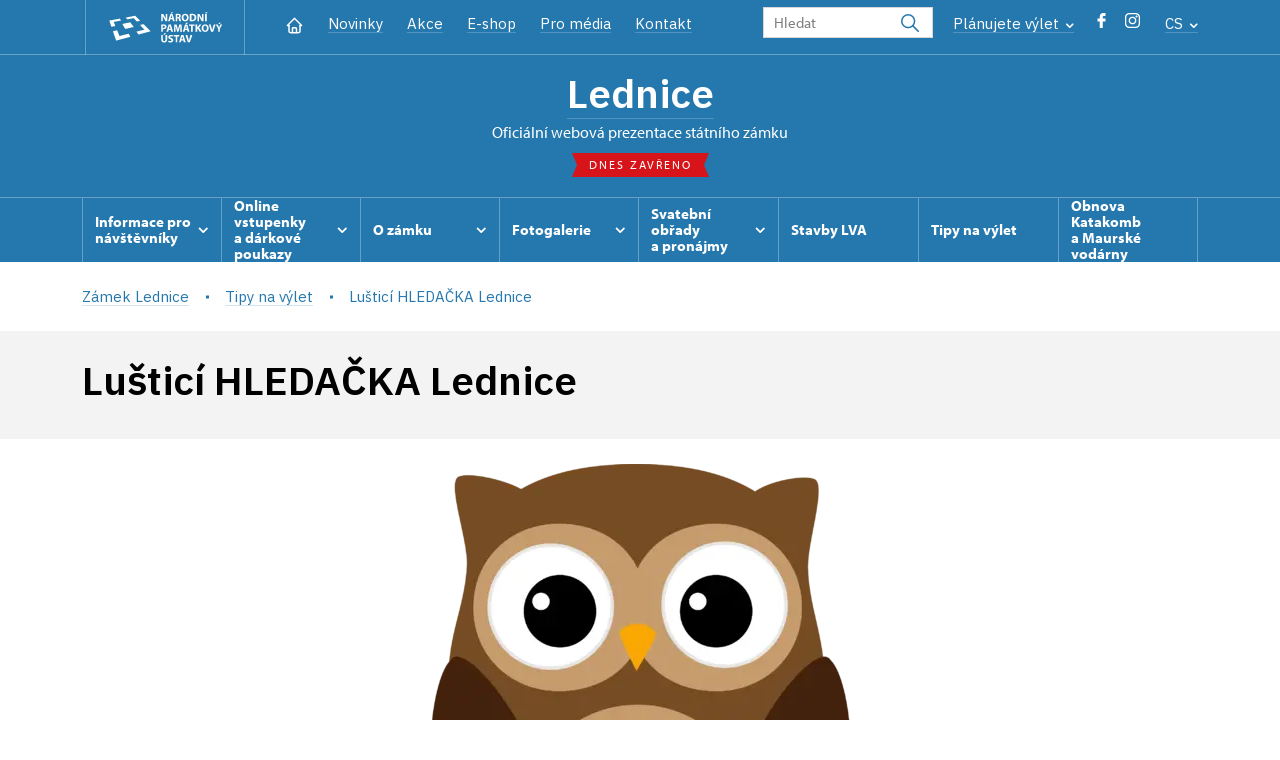

--- FILE ---
content_type: text/html; charset=UTF-8
request_url: https://www.zamek-lednice.com/cs/tipy-na-vylet/71822-lustici-hledacka-lednice
body_size: 7797
content:
	<!DOCTYPE html>
	<html lang="cs">
	<head>
								<script async src="https://www.googletagmanager.com/gtag/js?id=UA-77251530-11"></script>
	<script>
		window.dataLayer = window.dataLayer || [];
		function gtag() {dataLayer.push(arguments);}
		gtag('consent', 'default', {
			'ad_storage': 'denied',
			'analytics_storage': 'denied',
			'wait_for_update': 1000
		});
		gtag('js', new Date());
		gtag('config', 'UA-77251530-11');
	</script>
			
																																	
																																																																														
		<title>Lušticí HLEDAČKA Lednice - Zámek Lednice</title>
		<meta property="og:type" content="label_website_page" />
<meta name="viewport" content="width=device-width,initial-scale=1" />
<meta http-equiv="Content-Type" content="text/html; charset=utf-8" />
<meta http-equiv="x-ua-compatible" content="ie=edge" />
<meta name="author" content="portadesign.cz" />
<meta property="twitter:card" content="summary_large_image" />
<meta property="og:image" content="https://www.zamek-lednice.com/pamatky/lednice/image-thumb__128288__OgTagImage/owl-clipart-head-5-2.webp" />
<meta property="twitter:image" content="https://www.zamek-lednice.com/pamatky/lednice/image-thumb__128288__TwitterImage/owl-clipart-head-5-2.webp" />
<meta property="og:url" content="https://www.zamek-lednice.com/cs/tipy-na-vylet/71822-lustici-hledacka-lednice" />
<meta property="og:title" content="Lušticí HLEDAČKA Lednice" />
<meta property="twitter:title" content="Lušticí HLEDAČKA Lednice" />
<meta property="og:description" content="Nenáročná procházka s úkoly, vedoucí zahradami Lednicko-valtického areálu.
Začátek cestičky je na nádvoří zámku, cíl pak u minaretu.
Trasa je dlouhá 2,6 km / vyhraďte si na výlet ale alespoň 3 hodiny, je tu opravdu krásně.
" />
<meta property="twitter:description" content="Nenáročná procházka s úkoly, vedoucí zahradami Lednicko-valtického areálu.
Začátek cestičky je na nádvoří zámku, cíl pak u minaretu.
Trasa je dlouhá 2,6 km / vyhraďte si na výlet ale alespoň 3 hodiny, je tu opravdu krásně.
" />
<meta name="description" content="Nenáročná procházka s úkoly, vedoucí zahradami Lednicko-valtického areálu.
Začátek cestičky je na nádvoří zámku, cíl pak u minaretu.
Trasa je dlouhá 2,6 km / vyhraďte si na výlet ale alespoň 3 hodiny, je tu opravdu krásně.
" />

						<link rel="preconnect" href="https://use.typekit.net">
<link rel="preconnect" href="https://fonts.googleapis.com">
<link rel="preconnect" href="https://fonts.gstatic.com" crossorigin>
<link rel="stylesheet" href="https://use.typekit.net/ayr3fgs.css">
<link rel="stylesheet" href="https://fonts.googleapis.com/css2?family=IBM+Plex+Sans:wght@400;500;600&display=swap">
				<link rel="apple-touch-icon" sizes="180x180" href="/apple-touch-icon.png">
<link rel="icon" type="image/png" sizes="32x32" href="/favicon-32x32.png">
<link rel="icon" type="image/png" sizes="16x16" href="/favicon-16x16.png">
<link rel="manifest" href="/site.webmanifest">
<link rel="mask-icon" href="/safari-pinned-tab.svg" color="#d92505">
<meta name="msapplication-TileColor" content="#ffffff">
<meta name="theme-color" content="#ffffff">
											<link href="/cache-buster-1698399558/static/css/jquery.fancybox.min.css" media="screen" rel="stylesheet" type="text/css" />
<link href="/cache-buster-1698399558/static/css/jquery.qtip.min.css" media="screen" rel="stylesheet" type="text/css" />
<link href="/cache-buster-1698399558/static/css/jperfect-scrollbar.min.css" media="screen" rel="stylesheet" type="text/css" />
<link href="/cache-buster-1698399558/static/css/jquery-ui.css" media="screen" rel="stylesheet" type="text/css" />
<link href="/cache-buster-1750125817/static/css/style.css" media="screen" rel="stylesheet" type="text/css" />
<link href="/cache-buster-1698399558/static/css/sight-patterns.css" media="screen" rel="stylesheet" type="text/css" />
<link href="/cache-buster-1698399558/static/css/devel-temp.css" media="screen" rel="stylesheet" type="text/css" />
<link href="/cache-buster-1698399558/static/css/print.css" media="print" rel="stylesheet" type="text/css" />
		
					<link rel="stylesheet" href="/build/grid.84fed404.css">
			<link rel="stylesheet" href="/build/styles.bfe436df.css">
		
		
		<link rel="stylesheet" href="/static/js/lib/leaflet/leaflet.css"  crossorigin="" />
		<script src="/static/js/lib/leaflet/leaflet.js"  crossorigin=""></script>
		<script src="https://cdnjs.cloudflare.com/ajax/libs/leaflet-gpx/2.1.2/gpx.min.js" crossorigin=""></script>
	</head>
	<body class="tpl-cs var-b">
										
		<div id="flash-messages">
			
<div class="container">
	</div>		</div>

																			<header class="header header-sight alt">
	<div class="h_1">
		<div class="container">
			<div class="row">
				<div class="col-md-12">
					<a href="https://www.npu.cz/cs" class="logo-holder" title="Národní památkový ústav - Úvod" target="_self">
						<svg class="icon logo-horizontal">
							<use xlink:href="/static/svg/svg-sprite.svg#logo-horizontal" />
						</svg>
					</a>
					<nav class="main-nav" role="navigation">
						<ul>
							<li class="home">
								<a href="/cs" class="icon-home" title="Úvod" target="_self">
									<?xml version="1.0" encoding="UTF-8"?>
<svg width="19px" height="19px" viewBox="0 0 19 19" version="1.1" xmlns="http://www.w3.org/2000/svg" xmlns:xlink="http://www.w3.org/1999/xlink">
    <g id="Page-1" stroke="none" stroke-width="1" fill="none" fill-rule="evenodd">
        <g id="pamatka_lista" transform="translate(-335.000000, -25.000000)">
            <g id="Group" transform="translate(335.000000, 25.000000)">
                <polygon id="Path" points="0 0 19 0 19 19 0 19"></polygon>
                <polyline id="Path" stroke="#FFFFFF" stroke-width="1.5" stroke-linecap="round" stroke-linejoin="round" points="3.95833333 9.5 2.375 9.5 9.5 2.375 16.625 9.5 15.0416667 9.5"></polyline>
                <path d="M3.95833333,9.5 L3.95833333,15.0416667 C3.95833333,15.9161175 4.66721581,16.625 5.54166667,16.625 L13.4583333,16.625 C14.3327842,16.625 15.0416667,15.9161175 15.0416667,15.0416667 L15.0416667,9.5" id="Path" stroke="#FFFFFF" stroke-width="1.5" stroke-linecap="round" stroke-linejoin="round"></path>
                <path d="M7.375,15.6249997 L7.375,12.6249997 C7.375,12.0727149 7.97195367,11.6249997 8.70833333,11.6249997 L10.0416667,11.6249997 C10.7780463,11.6249997 11.375,12.0727149 11.375,12.6249997 L11.375,15.6249997" id="Path" stroke="#FFFFFF" stroke-width="1.5" stroke-linecap="round" stroke-linejoin="round"></path>
            </g>
        </g>
    </g>
</svg>
								</a>
							</li>
															<li><a href="/cs/zpravy">Novinky</a></li>
															<li><a href="/cs/akce">Akce</a></li>
															<li><a href="/cs/publikace">E-shop</a></li>
															<li><a href="/cs/pro-media">Pro média</a></li>
															<li><a href="/cs/informace-pro-navstevniky/kontakt">Kontakt</a></li>
													</ul>
					</nav>

					<div class="service-nav">
	<div class="search__head-form">
		
<form name="headSearch" method="get" action="https://www.npu.cz/cs/vysledky-vyhledavani" class="search-form">

<input type="hidden" id="headSearch_page" name="headSearch[page]" value="1" />
<input type="text" id="headSearch_query" name="headSearch[query]" placeholder="Hledat" class="text form-input" />

<button type="submit" id="headSearch_send" name="headSearch[send]" class="submit search-submit"><span class="search-ico"></span></button>

<input type="hidden" id="headSearch_section" name="headSearch[section]" value="595" /><input type="hidden" id="headSearch_offset" name="headSearch[offset]" value="0" /><input type="hidden" id="headSearch_type" name="headSearch[type]" /><input type="hidden" id="headSearch_formId" name="headSearch[formId]" /></form>
	</div>
			<div class="search-freq">
				<a href="javascript:void(0)" class="drop-trig" data-id="search-freq">
		Plánujete výlet
		<span class="ico"><svg height="5" viewBox="0 0 8 5" width="8" xmlns="http://www.w3.org/2000/svg"><path d="m0 0 3 3-3 3" fill="none" stroke="#fff" stroke-linecap="round" stroke-linejoin="round" stroke-width="1.5" transform="matrix(0 1 -1 0 6.75 1.25)"/></svg></span>
	</a>
			<div class="dropdown" id="search-freq" style="display: none;">
	<ul>
		<li>
			<a href="https://www.npu.cz/cs/hrady-a-zamky">
				Plánujete výlet?
			</a>
		</li>
		<li>
			<a href="https://www.npu.cz/cs/hrady-a-zamky/tipy-na-vylet">
				Tipy na výlet
			</a>
		</li>
		<li>
			<a href="https://www.npu.cz/cs/hrady-a-zamky/seznam-pamatek-ve-sprave-npu">
				Hrady, zámky aj. ve správě NPÚ
			</a>
		</li>
		<li>
			<a href="https://www.npu.cz/cs/hrady-a-zamky/neobjevene-pamatky">
				Neobjevené památky
			</a>
		</li>
		<li>
			<a href="https://www.npu.cz/cs/akce">
				Akce na památkách
			</a>
		</li>
	</ul>
</div>
		</div>
		<ul class="socials">
			<li class="fb"><a href="https://www.facebook.com/zameklednice/" title="Facebook" target="_blank" class="no-after-icon"><span class="icon-wrap"><svg class="icon icon-fb"><use xlink:href="/static/svg/svg-sprite.svg#icon-fb" /></svg></span></a></li>
			<li class="in"><a href="https://www.instagram.com/zameklednice/" title="Instagram" target="_blank" class="no-after-icon"><span class="icon-wrap"><svg class="icon icon-instagram"><use xlink:href="/static/svg/svg-sprite.svg#icon-instagram" /></svg></span></a></li>
	</ul>
	<div class="lng">
		
											
			
			<a href="javascript:void(0)" class="drop-trig" data-id="lng-drop">
			CS
			<span class="ico"><svg height="5" viewBox="0 0 8 5" width="8" xmlns="http://www.w3.org/2000/svg"><path d="m0 0 3 3-3 3" fill="none" stroke="#fff" stroke-linecap="round" stroke-linejoin="round" stroke-width="1.5" transform="matrix(0 1 -1 0 6.75 1.25)"/></svg></span>
		</a>
		<div class="dropdown" id="lng-drop" style="display: none;">
			<ul class="language">
																								<li>
							<a href="/de" class="no-lng-warning" title="Deutsch" target="_self">
								DE
							</a>
						</li>
																				<li>
							<a href="/en" class="no-lng-warning" title="English" target="_self">
								EN
							</a>
						</li>
																				<li>
							<a href="/pl" class="no-lng-warning" title="Polski" target="_self">
								PL
							</a>
						</li>
												</ul>
		</div>
	
	</div>
</div>
					<a class="nav-btn js-toggle-menu" type="button" aria-label="Mobilní menu" data-target="#mobile-menu">
						<span class="menu-text">MENU</span>
						<span class="menu-hamburger__lines">
							<span class="menu-hamburger__line" id="line1"></span>
							<span class="menu-hamburger__line" id="line2"></span>
							<span class="menu-hamburger__line" id="line3"></span>
						</span>
					</a>
				</div>
			</div>
		</div>
	</div>
</header>
<header class="header header-sight alt header-sight-bottom">
	<div class="header-overlay-wrap">
		<div class="header-overlay">
			<div class="h_2">
				<div class="container">
					<div class="row">
						<div class="col-md-12">
							<div class="section-head last">
								<h1 class="section__headline--center"><a href="/cs">Lednice</a></h1>
								<p class="subhead">oficiální webová prezentace státního zámku</p>
																	<a href="/cs/informace-pro-navstevniky/navstevni-doba">
										<div class="status closed">
											Dnes zavřeno
										</div>
									</a>
															</div>
						</div>
					</div>
				</div>
			</div>

			<div class="el-fix-wrap">
	<div class="h_3 el-fix">
		<div class="container">
			<div class="row">
				<div class="col-md-12">
					<nav class="block-nav std-nav" role="navigation">
						<ul id="sub-nav" class="ib level-0">
																								<li>
										<div class="pos-r">
											<a href="/cs/informace-pro-navstevniky" data-id="380" class="main-link">
												<span class="va-m">
													Informace pro návštěvníky
																											<span class="ico"><svg height="5" viewBox="0 0 8 5" width="8" xmlns="http://www.w3.org/2000/svg"><path d="m0 0 3 3-3 3" fill="none" stroke="#fff" stroke-linecap="round" stroke-linejoin="round" stroke-width="1.5" transform="matrix(0 1 -1 0 6.75 1.25)"/></svg></span>
																									</span>
											</a>
																						<div class="sub-nav-wrap clearfix">
												<div class="sub-nav-item level-1" id="380">
	<ul class="sub-nav">
					<li class="head">
				<a href="/cs/informace-pro-navstevniky">Informace pro návštěvníky</a>
			</li>
					<li>
				<a href="/cs/informace-pro-navstevniky/prohlidkove-okruhy">Prohlídkové okruhy</a>
			</li>
					<li>
				<a href="/cs/informace-pro-navstevniky/navstevni-doba">Návštěvní doba</a>
			</li>
					<li>
				<a href="/cs/informace-pro-navstevniky/vstupne">Vstupné</a>
			</li>
					<li>
				<a href="https://www.npu.cz/cs/hrady-a-zamky/seznam-pamatek-ve-sprave-npu/slevy-nebo-vstup-zdarma">Slevy a vstup zdarma</a>
			</li>
					<li>
				<a href="/cs/informace-pro-navstevniky/texty-ke-stazeni">Texty ke stažení</a>
			</li>
					<li>
				<a href="/cs/informace-pro-navstevniky/navstevni-rad">Návštěvní řád</a>
			</li>
					<li>
				<a href="/cs/informace-pro-navstevniky/fotografovani-a-nataceni">Fotografování a natáčeni</a>
			</li>
					<li>
				<a href="/cs/informace-pro-navstevniky/vseobecne-informace">Všeobecné informace</a>
			</li>
					<li>
				<a href="/cs/informace-pro-navstevniky/rezervace-prohlidek">Rezervace prohlídek</a>
			</li>
					<li>
				<a href="/cs/informace-pro-navstevniky/pro-cyklisty">Pro cyklisty</a>
			</li>
					<li>
				<a href="/cs/informace-pro-navstevniky/prodejna-rostlin">Prodejna rostlin</a>
			</li>
					<li>
				<a href="/cs/informace-pro-navstevniky/drony">Drony</a>
			</li>
					<li>
				<a href="/cs/informace-pro-navstevniky/aktivity-v-parku">Aktivity v parku</a>
			</li>
					<li>
				<a href="/cs/informace-pro-navstevniky/planek-parku">Plánek parku</a>
			</li>
					<li>
				<a href="/cs/informace-pro-navstevniky/jak-se-k-nam-dostanete">Jak se k nám dostanete</a>
			</li>
					<li>
				<a href="/cs/informace-pro-navstevniky/kontakt">Kontakt</a>
			</li>
					<li>
				<a href="/cs/informace-pro-navstevniky/podekovani">Poděkování</a>
			</li>
			</ul>
</div>											</div>
																					</div>
									</li>
																																<li>
										<div class="pos-r">
											<a href="/cs/online-vstupenky" data-id="11988" class="main-link">
												<span class="va-m">
													Online vstupenky a&nbsp;dárkové poukazy
																											<span class="ico"><svg height="5" viewBox="0 0 8 5" width="8" xmlns="http://www.w3.org/2000/svg"><path d="m0 0 3 3-3 3" fill="none" stroke="#fff" stroke-linecap="round" stroke-linejoin="round" stroke-width="1.5" transform="matrix(0 1 -1 0 6.75 1.25)"/></svg></span>
																									</span>
											</a>
																						<div class="sub-nav-wrap clearfix">
												<div class="sub-nav-item level-1" id="11988">
	<ul class="sub-nav">
					<li class="head">
				<a href="/cs/online-vstupenky">Online vstupenky a dárkové poukazy</a>
			</li>
					<li>
				<a href="/cs/online-vstupenky/darkove-poukazy">Dárkové poukazy</a>
			</li>
					<li>
				<a href="/cs/online-vstupenky/online-vstupenky">Online vstupenky</a>
			</li>
			</ul>
</div>											</div>
																					</div>
									</li>
																																<li>
										<div class="pos-r">
											<a href="/cs/o-zamku" data-id="381" class="main-link">
												<span class="va-m">
													O zámku
																											<span class="ico"><svg height="5" viewBox="0 0 8 5" width="8" xmlns="http://www.w3.org/2000/svg"><path d="m0 0 3 3-3 3" fill="none" stroke="#fff" stroke-linecap="round" stroke-linejoin="round" stroke-width="1.5" transform="matrix(0 1 -1 0 6.75 1.25)"/></svg></span>
																									</span>
											</a>
																						<div class="sub-nav-wrap clearfix">
												<div class="sub-nav-item level-1" id="381">
	<ul class="sub-nav">
					<li class="head">
				<a href="/cs/o-zamku">O zámku</a>
			</li>
					<li>
				<a href="/cs/o-zamku/liechtensteinove">Liechtensteinové</a>
			</li>
			</ul>
</div>											</div>
																					</div>
									</li>
																																<li>
										<div class="pos-r">
											<a href="/cs/fotogalerie" data-id="382" class="main-link">
												<span class="va-m">
													Fotogalerie
																											<span class="ico"><svg height="5" viewBox="0 0 8 5" width="8" xmlns="http://www.w3.org/2000/svg"><path d="m0 0 3 3-3 3" fill="none" stroke="#fff" stroke-linecap="round" stroke-linejoin="round" stroke-width="1.5" transform="matrix(0 1 -1 0 6.75 1.25)"/></svg></span>
																									</span>
											</a>
																						<div class="sub-nav-wrap clearfix">
												<div class="sub-nav-item level-1" id="382">
	<ul class="sub-nav">
					<li class="head">
				<a href="/cs/fotogalerie">Fotogalerie</a>
			</li>
					<li>
				<a href="/cs/fotogalerie/panoramaticke-prohlidky">Panoramatické prohlídky</a>
			</li>
			</ul>
</div>											</div>
																					</div>
									</li>
																																<li>
										<div class="pos-r">
											<a href="/cs/svatebni-obrady-a-pronajmy" data-id="3884" class="main-link">
												<span class="va-m">
													Svatební obřady a&nbsp;pronájmy
																											<span class="ico"><svg height="5" viewBox="0 0 8 5" width="8" xmlns="http://www.w3.org/2000/svg"><path d="m0 0 3 3-3 3" fill="none" stroke="#fff" stroke-linecap="round" stroke-linejoin="round" stroke-width="1.5" transform="matrix(0 1 -1 0 6.75 1.25)"/></svg></span>
																									</span>
											</a>
																						<div class="sub-nav-wrap clearfix">
												<div class="sub-nav-item level-1" id="3884">
	<ul class="sub-nav">
					<li class="head">
				<a href="/cs/svatebni-obrady-a-pronajmy">Svatební obřady a pronájmy</a>
			</li>
					<li>
				<a href="/cs/svatebni-obrady-a-pronajmy/svatebni-obrady">Svatební obřady</a>
			</li>
					<li>
				<a href="/cs/svatebni-obrady-a-pronajmy/fotografovani-svateb">Fotografování svateb</a>
			</li>
					<li>
				<a href="/cs/svatebni-obrady-a-pronajmy/komercni-pronajmy">Komerční pronájmy</a>
			</li>
			</ul>
</div>											</div>
																					</div>
									</li>
																																<li>
										<div class="pos-r">
											<a href="/cs/stavby-lva" class="main-link" target="_self">
												<span class="va-m">
													Stavby LVA
																									</span>
											</a>
																					</div>
									</li>
																																<li>
										<div class="pos-r">
											<a href="/cs/tipy-na-vylet" class="main-link" target="_self">
												<span class="va-m">
													Tipy na výlet
																									</span>
											</a>
																					</div>
									</li>
																																<li>
										<div class="pos-r">
											<a href="/cs/obnova-katakomb-a-maurske-vodarny" class="main-link" target="_self">
												<span class="va-m">
													Obnova Katakomb a&nbsp;Maurské vodárny
																									</span>
											</a>
																					</div>
									</li>
																				</nav>
				</div>
			</div>
		</div>
	</div>
</div>
					</div>
	</div>
</header>

		
		<main class="main-content sight">
																														<div class="breadcrumb breadcrumb-alt">
		<div class="container">
			<div class="breadcrumb__content">
															<a class="breadcrumb__content-item" href="/cs"><span>Zámek Lednice</span></a>
																				<a class="breadcrumb__content-item" href="/cs/tipy-na-vylet"><span>Tipy na výlet</span></a>
																				<span class="breadcrumb__content-item">Lušticí HLEDAČKA Lednice</span>
												</div> 		</div> 	</div> 
	

												
			

<hr class="divider">
<div class="block alt">
	<div class="container">
		<div class="row">
			<div class="col-md-12">
				<div class="section-head divider last">
					<h1>Lušticí HLEDAČKA Lednice</h1>
				</div>
			</div>
		</div>
	</div>
</div>
<div class="block omega">
	<div class="container">
		<div class="row">
			<div class="col-md-12">
									<div class="post mb-0">
						<div class="post-image">
							<img src="/pamatky/lednice/image-thumb__128288__HeaderImage/owl-clipart-head-5-2.webp" alt="">
						</div>
						<div class="post-text mb-0">
							<div class="box__gray-border box__metadata">
								<ul class="val-list last">
																			<li><span class="label">Fyzická náročnost:</span> Lehké</li>
																												<li><span class="label">Časová náročnost:</span> do 180 min</li>
																											<li><span class="label">Vhodné pro vozíčkáře:</span> Ne</li>
								</ul>
							</div>
						</div>
					</div>
							</div>
		</div>
	</div>
</div>
<div class="block alpha">
	<div class="container">
		<div class="row">
			<div class="col-md-12">
				<div class="intro medium last">
					<p>Nenáročná procházka s&nbsp;úkoly, vedoucí zahradami Lednicko-valtického areálu.
Začátek cestičky je na nádvoří zámku, cíl pak u&nbsp;minaretu.
Trasa je dlouhá 2,6&nbsp;km / vyhraďte si na výlet ale alespoň 3&nbsp;hodiny, je tu opravdu krásně.
</p>
				</div>
			</div>
		</div>
	</div>
</div>



	<div class="block alpha">
		<div class="container">
			<div class="row">
				<div class="col-md-12">
					<div class="post last">
													<div class="post-text mb-5">
								<ul data-wnd_is_separable="1" data-wnd_separable_id="wnd_TextBlock_89814" data-wnd_separable_index="1" id="wnd_TextBlock_89814_inner_1">
	<li>Čeká vás 5&nbsp;zvídavých otázek cestou, hádanky, luštění, šifry a&nbsp;mnohem více...</li>
</ul>

<ul data-wnd_is_separable="1" data-wnd_separable_id="wnd_TextBlock_89814" data-wnd_separable_index="2" id="wnd_TextBlock_89814_inner_2">
	<li>Můžete si vybrat ze dvou variant -<strong>&nbsp;EASY</strong>&nbsp;(pro děti již od 5ti let) a&nbsp;<strong>JUNIOR&nbsp;</strong>pro zdatnější luštitele</li>
	<li>Trasa obou verzí je shodná - začíná vždy na nádvoří lednického zámku a&nbsp;provede vás zahradami a&nbsp;parkem až k&nbsp;Minaretu</li>
	<li>Zpět se můžete vydat pěšky po druhé straně rybníka, nebo se svézt koňským povozem či na loďce.</li>
	<li>Schůdná i&nbsp;s&nbsp;menšími dětmi a&nbsp;s&nbsp;kočárkem. Jízda na kole je v&nbsp;areálu parku zakázána!</li>
</ul>

<p>&nbsp;</p>

<p>Více informací <a data-tabindex-counter="1" data-tabindex-value="none" href="https://www.cestickou.cz/lednice/" tabindex="-1" target="_blank">najdete tady.</a></p>

							</div>
												<div class="post-image last">
													</div>
					</div>
				</div>
			</div>
		</div>
	</div>
	<hr class="divider">

	<div class="block alpha">
		<div class="container">
			<div class="row">
				<div class="col-md-12">
					<div class="post-list alt">
						<div class="section-head">
							<h2 class="text-center">
								Tipy na výlet
							</h2>
						</div>
						<div class="item-list ib">
								<div class="row">
											
			
			<div class="col-lg-4 mb-4">
				<a href="/cs/tipy-na-vylet/9490-vylet-parkem-a-okolim-lednickeho-zamku" class="box__tip">
					<picture>
						<img width="550" height="376" alt="" src="/pamatky/lednice/fotogalerie/image-thumb__31284__TripTipPreviewImage/mapa-cesty-parkem.jpg" srcset="/pamatky/lednice/fotogalerie/image-thumb__31284__TripTipPreviewImage/mapa-cesty-parkem.jpg 1x, /pamatky/lednice/fotogalerie/image-thumb__31284__TripTipPreviewImage/mapa-cesty-parkem@2x.jpg 2x" />
					</picture>
					<div>
						<span>
							Výlet parkem a okolím lednického zámku
						</span>
					</div>
				</a> 			</div> 
			
											
			
			<div class="col-lg-4 mb-4">
				<a href="/cs/tipy-na-vylet/24432-hra-pro-rodiny-s-detmi-v-zameckem-parku-skryte-pribehy" class="box__tip">
					<picture>
						<img width="550" height="376" alt="" src="/pamatky/lednice/tipy-na-vylety/image-thumb__124749__TripTipPreviewImage/lednice_001_park_hardtmuth_cover_320dpi.png" srcset="/pamatky/lednice/tipy-na-vylety/image-thumb__124749__TripTipPreviewImage/lednice_001_park_hardtmuth_cover_320dpi.png 1x, /pamatky/lednice/tipy-na-vylety/image-thumb__124749__TripTipPreviewImage/lednice_001_park_hardtmuth_cover_320dpi@2x.png 2x" />
					</picture>
					<div>
						<span>
							Hra pro rodiny s dětmi v zámeckém parku - Skryté příběhy
						</span>
					</div>
				</a> 			</div> 
			
											
			
			<div class="col-lg-4 mb-4">
				<a href="/cs/tipy-na-vylet/24454-zachran-pradedecka-platana" class="box__tip">
					<picture>
						<img width="550" height="376" alt="" src="/pamatky/lednice/tipy-na-vylety/image-thumb__124748__TripTipPreviewImage/platan.jpg" srcset="/pamatky/lednice/tipy-na-vylety/image-thumb__124748__TripTipPreviewImage/platan.jpg 1x, /pamatky/lednice/tipy-na-vylety/image-thumb__124748__TripTipPreviewImage/platan@2x.jpg 2x" />
					</picture>
					<div>
						<span>
							Zachraň pradědečka platana
						</span>
					</div>
				</a> 			</div> 
			
			</div>
						</div>
					</div>
				</div>
			</div>
		</div>
	</div>


		</main>

				<footer class="page-footer">
							
						<div class="page-footer__nav">
		<div class="container">
			<div class="row">
				<div class="col-sm-6 col-md-3 mb-3 mb-md-0">
					<nav class="foot-nav"><ul>
	<li><a href="/cs">Domů</a></li>
	<li><a href="/cs/akce">Akce</a></li>
	<li><a href="/cs/zpravy">Zprávy</a></li>
	<li><a href="/cs/publikace">Publikace</a></li>
	<li><a href="/cs/pro-media">Pro média</a></li>
	<li><a href="/cs/informace-pro-navstevniky/kontakt">Kontakty</a></li>
</ul>
</nav>
									</div>
				<div class="col-sm-6 col-md-3 mb-3 mb-md-0">
					<h3>RYCHLÝ KONTAKT</h3>
					<nav class="foot-nav"></nav>
				</div>
				<div class="col-sm-6 col-md-3 mb-3 mb-md-0">
					<h3>INFORMACE PRO NÁVŠTĚVNÍKY</h3>
					<nav class="foot-nav"><ul>
	<li><a href="/cs/informace-pro-navstevniky">Informace pro návštěvníky</a></li>
	<li><a href="/cs/informace-pro-navstevniky/prohlidkove-okruhy">Prohlídkové okruhy</a></li>
	<li><a href="/cs/informace-pro-navstevniky/navstevni-doba">Návštěvní doba</a></li>
	<li><a href="/cs/informace-pro-navstevniky/prohlidkove-okruhy">Rezervace</a></li>
	<li><a href="/cs/informace-pro-navstevniky/vstupne">Vstupné</a></li>
	<li><a href="/cs/tipy-na-vylet">Tipy na výlety</a></li>
</ul>
</nav>
				</div>
				<div class="col-sm-6 col-md-3">
					<h3>MOHLO BY VÁS ZAJÍMAT</h3>
					<nav class="foot-nav"><p><!--class="Mso"--></p>

<ul>
	<li><a href="/cs/o-zamku">O zámku</a></li>
	<li><a href="/cs/fotogalerie">Fotogalerie</a></li>
	<li>&nbsp;</li>
</ul>
</nav>
				</div>
				<div class="col-12">
											<div class="row">
							<div class="col-lg-8 mt-3">
								<div class="statement">
									<p>Není-li výslovně uvedeno jinak, podléhají fotografie a&nbsp;texty <a href="https://creativecommons.org/licenses/by-nc-nd/3.0/cz/" target="_blank">licenci Creative Commons</a> (CC BY-NC-ND 3.0&nbsp;CZ) (Uveďte autora | Neužívejte dílo komerčně | Nezasahujte do díla). Při užití obsahu uvádějte odkaz na stránky www.npu.cz a&nbsp;„zdroj: Národní památkový ústav“</p>
								</div>
							</div>
						</div>
									</div>
			</div> 		</div> 	</div> 						

							
						<div class="page-footer__copy">
		<div class="container">
			<div class="page-footer__copy-content">
				<div class="page-footer__copy-col">
																																<a href="https://www.npu.cz/cs/o-nas/pravni-ujednani" title="Právní ujednání " target="_self">
								Právní ujednání
							</a>
																																						<a href="https://www.npu.cz/cs/o-nas/prohlaseni-o-pristupnosti" title="Prohlášení o přístupnosti" target="_self">
								Prohlášení o&nbsp;přístupnosti
							</a>
																																						<a href="https://www.npu.cz/cs/o-nas/povinne-zverejnovane-informace/mimosoudni-reseni-spotrebitelskych-sporu" title="Řešení spotřebitelských sporů" target="_self">
								Řešení spotřebitelských sporů
							</a>
																																						<a href="https://www.npu.cz/cs/vop" title="Všeobecné obchodní podmínky" target="_self">
								Všeobecné obchodní podmínky
							</a>
																																						<a href="https://www.npu.cz/cs/podminky-pro-vypujcky-npu" title="Podmínky pro výpůjčky NPÚ" target="_self">
								Podmínky pro výpůjčky NPÚ
							</a>
											
					<a href="mailto:webeditor@npu.cz">webeditor@npu.cz</a>
				</div> 				<div class="page-footer__copy-col">
					<a href="https://www.blue-pool.cz" class="porta-link" target="_blank">Provozuje BluePool s.r.o.</span></a>
				</div> 			</div> 		</div> 	</div> 						</footer>

				<div id="mobile-menu">
	<div class="mobile-menu__header">
				
<form name="mobileSearch" method="get" action="https://www.npu.cz/cs/vysledky-vyhledavani" class="search-form">

<input type="hidden" id="mobileSearch_page" name="mobileSearch[page]" value="1" />
<input type="text" id="mobileSearch_query" name="mobileSearch[query]" placeholder="Hledat" class="text form-input" />

<button type="submit" id="mobileSearch_send" name="mobileSearch[send]" class="submit search-submit"><span class="search-ico"></span></button>

<input type="hidden" id="mobileSearch_section" name="mobileSearch[section]" value="595" /><input type="hidden" id="mobileSearch_offset" name="mobileSearch[offset]" value="0" /><input type="hidden" id="mobileSearch_type" name="mobileSearch[type]" /><input type="hidden" id="mobileSearch_formId" name="mobileSearch[formId]" /></form>
	</div> 
	<div class="mobile-menu__content mobile-menu__simple">
					<ul class="mobile-menu__content-list" data-level="0">
			<li>
							<a class="mobile-menu__content-list--link menu-dropdown-item" href="#" data-id="m380">
					Informace pro návštěvníky
					<span class="ico"><svg height="5" viewBox="0 0 8 5" width="8" xmlns="http://www.w3.org/2000/svg"><path d="m0 0 3 3-3 3" fill="none" stroke="#fff" stroke-linecap="round" stroke-linejoin="round" stroke-width="1.5" transform="matrix(0 1 -1 0 6.75 1.25)"/></svg></span>
				</a>
										<ul class="menu-dropdown__list" data-id="m380">
					<li class="first first-lp">
						<a class="mobile-menu__content-list--link" href="/cs/informace-pro-navstevniky">
							Informace pro návštěvníky
						</a>
					</li>
					<ul class="mobile-menu__content-list mobile-menu__content-list--secondary">
													<li class="first">
				<a class="mobile-menu__content-list--link" href="/cs/informace-pro-navstevniky/prohlidkove-okruhy">
					Prohlídkové okruhy
				</a>
			</li>
			<ul class="mobile-menu__content-list mobile-menu__content-list--secondary">
						</ul>
										<li class="first">
				<a class="mobile-menu__content-list--link" href="/cs/informace-pro-navstevniky/navstevni-doba">
					Návštěvní doba
				</a>
			</li>
			<ul class="mobile-menu__content-list mobile-menu__content-list--secondary">
						</ul>
										<li class="first">
				<a class="mobile-menu__content-list--link" href="/cs/informace-pro-navstevniky/vstupne">
					Vstupné
				</a>
			</li>
			<ul class="mobile-menu__content-list mobile-menu__content-list--secondary">
																			<li>
						<a class="mobile-menu__content-list--link" href="/cs/informace-pro-navstevniky/vstupne/prodej-vstupenek-on-line">
							Prodej vstupenek on-line
						</a>
					</li>
																<li>
						<a class="mobile-menu__content-list--link" href="/cs/informace-pro-navstevniky/vstupne/darkovy-poukaz">
							Dárkový poukaz
						</a>
					</li>
																<li>
						<a class="mobile-menu__content-list--link" href="https://www.npu.cz/cs/planujete-vylet/nakup-vstupenek/slevy-a-vstup-zdarma">
							Slevy nebo vstup zdarma
						</a>
					</li>
										</ul>
										<li class="first">
				<a class="mobile-menu__content-list--link" href="https://www.npu.cz/cs/hrady-a-zamky/seznam-pamatek-ve-sprave-npu/slevy-nebo-vstup-zdarma">
					Slevy a vstup zdarma
				</a>
			</li>
			<ul class="mobile-menu__content-list mobile-menu__content-list--secondary">
						</ul>
										<li class="first">
				<a class="mobile-menu__content-list--link" href="/cs/informace-pro-navstevniky/texty-ke-stazeni">
					Texty ke stažení
				</a>
			</li>
			<ul class="mobile-menu__content-list mobile-menu__content-list--secondary">
						</ul>
										<li class="first">
				<a class="mobile-menu__content-list--link" href="/cs/informace-pro-navstevniky/navstevni-rad">
					Návštěvní řád
				</a>
			</li>
			<ul class="mobile-menu__content-list mobile-menu__content-list--secondary">
						</ul>
										<li class="first">
				<a class="mobile-menu__content-list--link" href="/cs/informace-pro-navstevniky/fotografovani-a-nataceni">
					Fotografování a natáčeni
				</a>
			</li>
			<ul class="mobile-menu__content-list mobile-menu__content-list--secondary">
						</ul>
										<li class="first">
				<a class="mobile-menu__content-list--link" href="/cs/informace-pro-navstevniky/vseobecne-informace">
					Všeobecné informace
				</a>
			</li>
			<ul class="mobile-menu__content-list mobile-menu__content-list--secondary">
						</ul>
										<li class="first">
				<a class="mobile-menu__content-list--link" href="/cs/informace-pro-navstevniky/rezervace-prohlidek">
					Rezervace prohlídek
				</a>
			</li>
			<ul class="mobile-menu__content-list mobile-menu__content-list--secondary">
						</ul>
										<li class="first">
				<a class="mobile-menu__content-list--link" href="/cs/informace-pro-navstevniky/pro-cyklisty">
					Pro cyklisty
				</a>
			</li>
			<ul class="mobile-menu__content-list mobile-menu__content-list--secondary">
						</ul>
										<li class="first">
				<a class="mobile-menu__content-list--link" href="/cs/informace-pro-navstevniky/prodejna-rostlin">
					Prodejna rostlin
				</a>
			</li>
			<ul class="mobile-menu__content-list mobile-menu__content-list--secondary">
						</ul>
										<li class="first">
				<a class="mobile-menu__content-list--link" href="/cs/informace-pro-navstevniky/drony">
					Drony
				</a>
			</li>
			<ul class="mobile-menu__content-list mobile-menu__content-list--secondary">
						</ul>
										<li class="first">
				<a class="mobile-menu__content-list--link" href="/cs/informace-pro-navstevniky/aktivity-v-parku">
					Aktivity v parku
				</a>
			</li>
			<ul class="mobile-menu__content-list mobile-menu__content-list--secondary">
						</ul>
										<li class="first">
				<a class="mobile-menu__content-list--link" href="/cs/informace-pro-navstevniky/planek-parku">
					Plánek parku
				</a>
			</li>
			<ul class="mobile-menu__content-list mobile-menu__content-list--secondary">
						</ul>
										<li class="first">
				<a class="mobile-menu__content-list--link" href="/cs/informace-pro-navstevniky/jak-se-k-nam-dostanete">
					Jak se k nám dostanete
				</a>
			</li>
			<ul class="mobile-menu__content-list mobile-menu__content-list--secondary">
						</ul>
										<li class="first">
				<a class="mobile-menu__content-list--link" href="/cs/informace-pro-navstevniky/kontakt">
					Kontakt
				</a>
			</li>
			<ul class="mobile-menu__content-list mobile-menu__content-list--secondary">
						</ul>
										<li class="first">
				<a class="mobile-menu__content-list--link" href="/cs/informace-pro-navstevniky/podekovani">
					Poděkování
				</a>
			</li>
			<ul class="mobile-menu__content-list mobile-menu__content-list--secondary">
						</ul>
			</ul> 


				</ul> 					</li>
			<li>
							<a class="mobile-menu__content-list--link menu-dropdown-item" href="#" data-id="m11988">
					Online vstupenky a dárkové poukazy
					<span class="ico"><svg height="5" viewBox="0 0 8 5" width="8" xmlns="http://www.w3.org/2000/svg"><path d="m0 0 3 3-3 3" fill="none" stroke="#fff" stroke-linecap="round" stroke-linejoin="round" stroke-width="1.5" transform="matrix(0 1 -1 0 6.75 1.25)"/></svg></span>
				</a>
										<ul class="menu-dropdown__list" data-id="m11988">
					<li class="first first-lp">
						<a class="mobile-menu__content-list--link" href="/cs/online-vstupenky">
							Online vstupenky a dárkové poukazy
						</a>
					</li>
					<ul class="mobile-menu__content-list mobile-menu__content-list--secondary">
													<li class="first">
				<a class="mobile-menu__content-list--link" href="/cs/online-vstupenky/darkove-poukazy">
					Dárkové poukazy
				</a>
			</li>
			<ul class="mobile-menu__content-list mobile-menu__content-list--secondary">
						</ul>
										<li class="first">
				<a class="mobile-menu__content-list--link" href="/cs/online-vstupenky/online-vstupenky">
					Online vstupenky
				</a>
			</li>
			<ul class="mobile-menu__content-list mobile-menu__content-list--secondary">
						</ul>
			</ul> 


				</ul> 					</li>
			<li>
							<a class="mobile-menu__content-list--link menu-dropdown-item" href="#" data-id="m381">
					O zámku
					<span class="ico"><svg height="5" viewBox="0 0 8 5" width="8" xmlns="http://www.w3.org/2000/svg"><path d="m0 0 3 3-3 3" fill="none" stroke="#fff" stroke-linecap="round" stroke-linejoin="round" stroke-width="1.5" transform="matrix(0 1 -1 0 6.75 1.25)"/></svg></span>
				</a>
										<ul class="menu-dropdown__list" data-id="m381">
					<li class="first first-lp">
						<a class="mobile-menu__content-list--link" href="/cs/o-zamku">
							O zámku
						</a>
					</li>
					<ul class="mobile-menu__content-list mobile-menu__content-list--secondary">
													<li class="first">
				<a class="mobile-menu__content-list--link" href="/cs/o-zamku/liechtensteinove">
					Liechtensteinové
				</a>
			</li>
			<ul class="mobile-menu__content-list mobile-menu__content-list--secondary">
						</ul>
			</ul> 


				</ul> 					</li>
			<li>
							<a class="mobile-menu__content-list--link menu-dropdown-item" href="#" data-id="m382">
					Fotogalerie
					<span class="ico"><svg height="5" viewBox="0 0 8 5" width="8" xmlns="http://www.w3.org/2000/svg"><path d="m0 0 3 3-3 3" fill="none" stroke="#fff" stroke-linecap="round" stroke-linejoin="round" stroke-width="1.5" transform="matrix(0 1 -1 0 6.75 1.25)"/></svg></span>
				</a>
										<ul class="menu-dropdown__list" data-id="m382">
					<li class="first first-lp">
						<a class="mobile-menu__content-list--link" href="/cs/fotogalerie">
							Fotogalerie
						</a>
					</li>
					<ul class="mobile-menu__content-list mobile-menu__content-list--secondary">
													<li class="first">
				<a class="mobile-menu__content-list--link" href="/cs/fotogalerie/panoramaticke-prohlidky">
					Panoramatické prohlídky
				</a>
			</li>
			<ul class="mobile-menu__content-list mobile-menu__content-list--secondary">
						</ul>
			</ul> 


				</ul> 					</li>
			<li>
							<a class="mobile-menu__content-list--link menu-dropdown-item" href="#" data-id="m3884">
					Svatební obřady a pronájmy
					<span class="ico"><svg height="5" viewBox="0 0 8 5" width="8" xmlns="http://www.w3.org/2000/svg"><path d="m0 0 3 3-3 3" fill="none" stroke="#fff" stroke-linecap="round" stroke-linejoin="round" stroke-width="1.5" transform="matrix(0 1 -1 0 6.75 1.25)"/></svg></span>
				</a>
										<ul class="menu-dropdown__list" data-id="m3884">
					<li class="first first-lp">
						<a class="mobile-menu__content-list--link" href="/cs/svatebni-obrady-a-pronajmy">
							Svatební obřady a pronájmy
						</a>
					</li>
					<ul class="mobile-menu__content-list mobile-menu__content-list--secondary">
													<li class="first">
				<a class="mobile-menu__content-list--link" href="/cs/svatebni-obrady-a-pronajmy/svatebni-obrady">
					Svatební obřady
				</a>
			</li>
			<ul class="mobile-menu__content-list mobile-menu__content-list--secondary">
						</ul>
										<li class="first">
				<a class="mobile-menu__content-list--link" href="/cs/svatebni-obrady-a-pronajmy/fotografovani-svateb">
					Fotografování svateb
				</a>
			</li>
			<ul class="mobile-menu__content-list mobile-menu__content-list--secondary">
						</ul>
										<li class="first">
				<a class="mobile-menu__content-list--link" href="/cs/svatebni-obrady-a-pronajmy/komercni-pronajmy">
					Komerční pronájmy
				</a>
			</li>
			<ul class="mobile-menu__content-list mobile-menu__content-list--secondary">
						</ul>
			</ul> 


				</ul> 					</li>
			<li>
							<a class="mobile-menu__content-list--link no-childs" href="/cs/stavby-lva">
					Stavby LVA
				</a>
								</li>
			<li>
							<a class="mobile-menu__content-list--link no-childs" href="/cs/tipy-na-vylet">
					Tipy na výlet
				</a>
								</li>
			<li>
							<a class="mobile-menu__content-list--link no-childs" href="/cs/obnova-katakomb-a-maurske-vodarny">
					Obnova Katakomb a Maurské vodárny
				</a>
								</li>
				<li class="last">
							<span class="mobile-menu__content-item">
					<a href="/cs/zpravy">Novinky</a>
				</span> 							<span class="mobile-menu__content-item">
					<a href="/cs/akce">Akce</a>
				</span> 							<span class="mobile-menu__content-item">
					<a href="/cs/publikace">E-shop</a>
				</span> 							<span class="mobile-menu__content-item">
					<a href="/cs/pro-media">Pro média</a>
				</span> 							<span class="mobile-menu__content-item">
					<a href="/cs/informace-pro-navstevniky/kontakt">Kontakt</a>
				</span> 					</li>
	</ul> 
			</div> 	<div class="mobile-menu__footer">
							<ul class="socials">
			<li class="fb"><a href="https://www.facebook.com/zameklednice/" title="Facebook" target="_blank" class="no-after-icon"><span class="icon-wrap"><svg class="icon icon-fb"><use xlink:href="/static/svg/svg-sprite.svg#icon-fb" /></svg></span></a></li>
			<li class="in"><a href="https://www.instagram.com/zameklednice/" title="Instagram" target="_blank" class="no-after-icon"><span class="icon-wrap"><svg class="icon icon-instagram"><use xlink:href="/static/svg/svg-sprite.svg#icon-instagram" /></svg></span></a></li>
	</ul>
			</div> </div> 

											<script>const ccnstL='https://www.npu.cz/cs/o-nas/povinne-zverejnovane-informace/ochrana-osobnich-udaju',ccnstS='/cookie/ccstyles.min.css',ccnstLang='cs';</script>
				<script defer src="/cookie/ccbundle.min.js"></script>
									<script src="/build/runtime.0be61d76.js" defer preload></script><script src="/build/266.601013ed.js" defer preload></script><script src="/build/main.894f3029.js" defer preload></script>
			<script src="/build/match.42106090.js" defer preload></script>
		
				<!--[if lt IE 8]>
		<script type="text/javascript" src="/static/js/lib/svg4everybody.legacy.min.js" async defer></script>
		<![endif]-->

					<script src="/cache-buster-1698399558/static/js/lib/jquery-1.12.0.min.js"></script>
<script src="/cache-buster-1698399558/static/js/lib/imagesloaded.pkgd.min.js"></script>
<script src="/cache-buster-1698399558/static/js/lib/jquery.twentytwenty.js"></script>
<script src="/cache-buster-1750120515/static/js/lib/maps.js"></script>
<script src="/cache-buster-1698399558/static/js/lib/jquery-ui.js"></script>
<script src="/cache-buster-1722415308/static/js/app.lib.min.js"></script>
<script src="/cache-buster-1750122615/static/js/app.script.js"></script>
<script src="/cache-buster-1698399558/static/js/shop.js"></script>
<script src="/cache-buster-1698399558/static/js/filter.js"></script>
<script src="/cache-buster-1698399558/static/js/lib/svg4everybody.min.js"></script>
		
				<script type="text/javascript" src="https://api.mapy.cz/loader.js"></script>
		<script type="text/javascript">Loader.load();</script>

				
					
			</body>
	</html>


--- FILE ---
content_type: text/javascript
request_url: https://www.zamek-lednice.com/cache-buster-1750120515/static/js/lib/maps.js
body_size: 1745
content:
var npuSMaps = {}

$(document).ready(function($){
    initSmaps()
})

function initSmaps() {
    $('.leaflet-map').each(function() {
        var wrapper = $(this)
        if (wrapper.is(':visible')) {
            initLeafletMap(wrapper.attr('id'))
        }
    })
}

function initLeafletMap(id) {
  if (npuSMaps[id]) {
    if ($('#' + id).hasClass('leaflet-container')) {
      npuSMaps[id].invalidateSize()
        
      const markers = []
      npuSMaps[id].eachLayer(layer => layer instanceof L.Marker && markers.push(layer))
      npuSMaps[id].fitBounds(L.featureGroup(markers).getBounds())
      return
    } else {
      delete npuSMaps[id]
    }
  }

  const el = $(`#${id}`)
  if (!el.length) return

  let lat = parseFloat(el.attr('data-lat'))
  if (!lat) lat = 49.8285742
  let lng = parseFloat(el.attr('data-lng'))
  if (!lng) lng = 15.4804057
  let zoom = parseInt(el.attr('data-zoom'))
  if (!zoom) zoom = 8
  let scrollWheelZoom = true
  if (el.attr('data-scroll-wheel-zoom-disabled') !== undefined) {
    scrollWheelZoom = false
  }

  const map = L.map(id, { scrollWheelZoom: scrollWheelZoom, zoomControl: false, dragging: !L.Browser.mobile, tap: !L.Browser.mobile }).setView([lat, lng], zoom)
  map.attributionControl.setPrefix(false)
  L.tileLayer('https://api.mapy.cz/v1/maptiles/outdoor/256/{z}/{x}/{y}?apikey=JI34Swbs2zrsAnnYBswzcOCxwc4fdqFr5yOqP7dboGQ', { minZoom: 0, maxZoom: 19, attribution: '<a href="https://api.mapy.cz/copyright" target="_blank" class="no-after-icon">&copy; Seznam.cz a.s. a další</a>' }).addTo(map)
  const markerIcon = L.icon({
    iconUrl: '/static/images/map/marker-icon.png',
    iconSize: [25, 41],
    iconAnchor: [12, 40]
  })
  L.control.zoom({ position: 'topright' }).addTo(map)
  const LogoControl = L.Control.extend({
    options: { position: 'bottomright' },
    onAdd: function (map) {
      const container = L.DomUtil.create('div')
      const link = L.DomUtil.create('a', '', container)

      link.setAttribute('href', 'http://mapy.cz/')
      link.setAttribute('target', '_blank')
      link.innerHTML = '<img src="https://api.mapy.cz/img/api/logo.svg" />'
      L.DomEvent.disableClickPropagation(link)

      return container
    }
  })
  new LogoControl().addTo(map)

  if (el.attr('data-markers')) {
    const markers = JSON.parse(el.attr('data-markers'))
    const points = []
    if (markers) {
      for (const i in markers) {
        if (Object.prototype.hasOwnProperty.call(markers, i)) {
          const marker = L.marker([markers[i].latitude, markers[i].longitude], { icon: markerIcon })
          points.push([markers[i].latitude, markers[i].longitude])
          if (markers[i].title) {
            let html = ''
            html += '<div class="card" style="width: 312px;">'
            html += '<div class="card-header">'
            html += '<div class="card-header--content">'
            if (markers[i].previewImage) {
              if (markers[i].popupUrl) {
                html += '<div class="img"><a class="ajax" href="' + markers[i].popupUrl + '">' + markers[i].previewImage + '</a></div>'
              } else if (markers[i].url) {
                html += '<div class="img"><a href="' + markers[i].url + '">' + markers[i].previewImage + '</a></div>'
              } else {
                html += '<div class="img">' + markers[i].previewImage + '</div>'
              }
            }
            if (markers[i].popupUrl) {
              html += `<p class="title"><a class="ajax" href="${markers[i].popupUrl}">${markers[i].title}</a></p>`
            } else if (markers[i].url) {
              html += `<p class="title"><a href="${markers[i].url}">${markers[i].title}</a></p>`
            } else {
              html += `<p class="title">${markers[i].title}</p>`
            }
            html += '</div>'
            if (markers[i].regionName || markers[i].sightTypeName || markers[i].ticketsUrl) {
              html += '<div class="text">'
              html += '<div class="text--info">'
              html += `<span class="region">${markers[i].regionName}</span>`
              if (markers[i].sightTypeDetail) {
                for (const x in markers[i].sightTypeDetail) {
                  html += `<span class="type type-${markers[i].sightTypeDetail[x].icon}">${markers[i].sightTypeDetail[x].name}</span>`
                }
              }
              html += '</div>'
              if (markers[i].ticketsUrl) {
                html += `<a href="${markers[i].ticketsUrl}" role="button" class="btn btn-secondary">Vstupenky</a>`
              }
              html += '</div>'
            }
            html += '<div class="close close-map-popup-button"></div>'
            html += '</div>'
            html += '</div>'
            marker.bindPopup(html)
          }
          marker.addTo(map)
        }
      }
      const bounds = new L.LatLngBounds(points)
      map.fitBounds(bounds)
    }

    // Use Leaflet's 'popupopen' event to bind the button click AFTER the popup is added to the DOM
    map.on('popupopen', function (e) {
      for (const button of document.getElementsByClassName('close-map-popup-button')) {
        button.addEventListener('click', () => {
          map.closePopup(e.popup)
        })
      }
    })
  } else {
    L.marker([lat, lng], { icon: markerIcon }).addTo(map)
  }

  if (el.attr('data-gpx-input')) {
    new L.GPX(el.attr('data-gpx-input').trim(), {
      async: true,
      polyline_options: { color: 'red' },
      markers: {
        startIcon: null,
        endIcon: null
      }
    }).on('loaded', function (e) {
      map.fitBounds(e.target.getBounds())
    }).addTo(map)
  }

  npuSMaps[id] = map
}